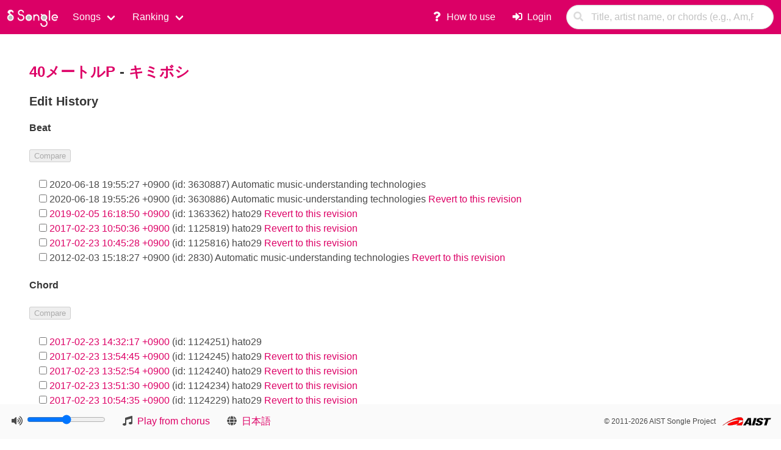

--- FILE ---
content_type: text/html; charset=utf-8
request_url: https://songle.jp/songs/620/history
body_size: 4369
content:
<!DOCTYPE html>
<html prefix="og: http://ogp.me/ns#" class="has-navbar-fixed-bottom">
  <head>
    <meta http-equiv="Content-Type" content="text/html; charset=UTF-8" />

    <meta name="twitter:card" content="summary">
    <meta name="twitter:creator" content="@SongleJP">
    <meta name="twitter:site" content="@SongleJP">

    <meta property="og:type" content="website">
    <meta property="og:title" content="Songle">
    <meta property="og:url" content="https://songle.jp/">
    <meta property="og:locale" content="en_US">
    <meta property="og:locale:alternate" content="ja_JP">
    <meta property="og:locale:alternate" content="en_US">
    <meta property="og:description" content="Songle is a web service for active music listening that facilitates a deeper understanding of music and enriches your music listening experience.">
    <meta property="og:image" content="https://songle.jp/images/logo.png">

    <script src="https://use.fontawesome.com/releases/v5.3.1/js/all.js" data-auto-replace-svg="nest"></script>
    <link rel="stylesheet" media="screen" href="/production_assets/application-a9e76b5d2e484749fd3170a596576b1fc57568a28149bcaa941c2aac84f13833.css" />
    <meta http-equiv="X-UA-Compatible" content="IE=edge">
    <meta name="viewport" content="width=device-width, initial-scale=1">

    
    <!-- Google tag (gtag.js) -->
<script async src="https://www.googletagmanager.com/gtag/js?id=G-34R97KJEPH"></script>
<script>
 window.dataLayer = window.dataLayer || [];
 function gtag(){dataLayer.push(arguments);}
 gtag('js', new Date());

 gtag('config', 'G-34R97KJEPH');
</script>


    <title>Songle</title>
    <meta name="csrf-param" content="authenticity_token" />
<meta name="csrf-token" content="2AyK7DoEKZFfdLRVg7Lpex5mHFx3ST7MFebRvJmjTGB2K_jUN_JhnVpt0QTg3VXWCceOEeKBJ1QsI6AV6QyevQ" />
  </head>
  <body>
    <section class="is-primary is-medium main-nav">
      <div>
        <form action="/songs/search" accept-charset="UTF-8" method="get">          <nav class="navbar is-primary" role="navigation" aria-label="main navigation">
            <div class="navbar-brand">
              <a class="navbar-item pb-1" href="/"><img src="/production_assets/logo_nr-7fb9345150c2352de49b50e3e38f70fe34c311f62105fc219ba3875afd7a001e.png" /></a>
              <a role="button" class="navbar-burger" aria-label="menu" aria-expanded="false" data-target="navbarBasicExample">
                <span aria-hidden="true"></span>
                <span aria-hidden="true"></span>
                <span aria-hidden="true"></span>
              </a>
            </div>
            <div id="navbarBasicExample" class="navbar-menu">
              <div class="navbar-start">
                <div class="navbar-item has-dropdown is-hoverable">
                  <a class="navbar-link">
                    Songs
                  </a>
                  <div class="navbar-dropdown">
                    <a class="navbar-item has-text-weight-bold" href="/songs/new">Song Registration</a>
                    <hr class="dropdown-divider">
                    <a class="navbar-item" href="/songs">Recently analyzed songs</a>
                    <a class="navbar-item" href="/songs/recently_commented">Recently commented songs</a>
                    <a class="navbar-item" href="/songs/recently_tagged">Recently tagged songs</a>
                    <a class="navbar-item" href="/songs/recently_corrected">Recently corrected songs</a>
                    <a class="navbar-item" href="/playlists">Playlists</a>
                    <a class="navbar-item" href="/edits">Recent edits</a>
                  </div>
                </div>
                <div class="navbar-item has-dropdown is-hoverable">
                  <a class="navbar-link">
                    Ranking
                  </a>
                  <div class="navbar-dropdown">
                    <a class="navbar-item" href="/ranking/popular_songs">Most played songs</a>
                    <a class="navbar-item" href="/ranking/listed_songs">Most playlist-registered songs</a>
                    <a class="navbar-item" href="/ranking/popular_artists">Most played artists</a>
                    <a class="navbar-item" href="/ranking/fruitful_artists">Artists who have many songs</a>
                    <a class="navbar-item" href="/ranking/annotated_users">Users who have corrected many errors</a>

                  </div>
                </div>
              </div>
              <div class="navbar-end">
                <a class="navbar-item" href="https://docs.songle.jp/en/help/">
                  <span class="icon-text">
                    <span class="icon">
                      <i class="fas fa-question"></i>
                    </span>
                    <span>
                      How to use
                    </span>
                  </span>
</a>                  <a class="navbar-item" href="/auth/login">
                    <span class="icon-text">
                      <span class="icon">
                        <i class="fas fa-sign-in-alt"></i>
                      </span>
                      <span>
                        Login
                      </span>
                    </span>
</a>                <div class="navbar-item field">
                  <p class="control has-icons-left">
                    <input class="input is-rounded" type="search" name="q" value="" size="30" required placeholder="Title, artist name, or chords (e.g., Am,F,G,C)" />
                    <span class="icon is-small is-left">
                      <i class="fas fa-search"></i>
                    </span>
                  </p>
                </div>
              </div>
            </div>
          </nav>
</form>      </div>
    </section>
    <section class="section">
      </div>
      
<h2 class="title is-4">
  <a href="/artists/17">40メートルP</a> - <a href="/songs/piapro.jp%2Ft%2Fa8oU%2F20091105211724">キミボシ</a>
</h2>

<h3 class="title is-5">
  Edit History
</h3>

<div class="block">
  <div id="beat_revisions" class="revisions block">
    <h4 class="title is-6">Beat</h4>
    <form action="/songs/620/beat_diff" accept-charset="UTF-8" method="get">    <p class="block">
      <input type="submit" name="commit" value="Compare" disabled="disabled" data-disable-with="Compare" />
    </p>
    <ul class="block">
      <li>
        <input type="checkbox" name="revisions[]" id="revisions_" value="3630887" />
        2020-06-18 19:55:27 +0900
        (id: 3630887)
        Automatic music-understanding technologies
      </li>
      <li>
        <input type="checkbox" name="revisions[]" id="revisions_" value="3630886" />
        2020-06-18 19:55:26 +0900
        (id: 3630886)
        Automatic music-understanding technologies
          <a data-href="/beat_revisions/3630886/revert?return_to=620" confirm="You are trying to revert the editing result back to this version. Are you sure?" class="revert_link" rel="nofollow" data-method="post" href="">Revert to this revision</a>
      </li>
      <li>
        <input type="checkbox" name="revisions[]" id="revisions_" value="1363362" />
        <a href="/songs/620/beat_diff?revisions%5B%5D=1363362">2019-02-05 16:18:50 +0900</a>
        (id: 1363362)
        hato29
          <a data-href="/beat_revisions/1363362/revert?return_to=620" confirm="You are trying to revert the editing result back to this version. Are you sure?" class="revert_link" rel="nofollow" data-method="post" href="">Revert to this revision</a>
      </li>
      <li>
        <input type="checkbox" name="revisions[]" id="revisions_" value="1125819" />
        <a href="/songs/620/beat_diff?revisions%5B%5D=1125819">2017-02-23 10:50:36 +0900</a>
        (id: 1125819)
        hato29
          <a data-href="/beat_revisions/1125819/revert?return_to=620" confirm="You are trying to revert the editing result back to this version. Are you sure?" class="revert_link" rel="nofollow" data-method="post" href="">Revert to this revision</a>
      </li>
      <li>
        <input type="checkbox" name="revisions[]" id="revisions_" value="1125816" />
        <a href="/songs/620/beat_diff?revisions%5B%5D=1125816">2017-02-23 10:45:28 +0900</a>
        (id: 1125816)
        hato29
          <a data-href="/beat_revisions/1125816/revert?return_to=620" confirm="You are trying to revert the editing result back to this version. Are you sure?" class="revert_link" rel="nofollow" data-method="post" href="">Revert to this revision</a>
      </li>
      <li>
        <input type="checkbox" name="revisions[]" id="revisions_" value="2830" />
        2012-02-03 15:18:27 +0900
        (id: 2830)
        Automatic music-understanding technologies
          <a data-href="/beat_revisions/2830/revert?return_to=620" confirm="You are trying to revert the editing result back to this version. Are you sure?" class="revert_link" rel="nofollow" data-method="post" href="">Revert to this revision</a>
      </li>
    </ul>
</form>  </div>

  <div id="chord_revisions" class="revisions block">
    <h4 class="title is-6">Chord</h4>
    <form action="/songs/620/chord_diff" accept-charset="UTF-8" method="get">    <p class="block">
      <input type="submit" name="commit" value="Compare" disabled="disabled" data-disable-with="Compare" />
    </p>
    <ul class="block">
      <li>
        <input type="checkbox" name="revisions[]" id="revisions_" value="1124251" />
        <a href="/songs/620/chord_diff?revisions%5B%5D=1124251">2017-02-23 14:32:17 +0900</a>
        (id: 1124251)
        hato29
      </li>
      <li>
        <input type="checkbox" name="revisions[]" id="revisions_" value="1124245" />
        <a href="/songs/620/chord_diff?revisions%5B%5D=1124245">2017-02-23 13:54:45 +0900</a>
        (id: 1124245)
        hato29
          <a data-href="/chord_revisions/1124245/revert?return_to=620" confirm="You are trying to revert the editing result back to this version. Are you sure?" class="revert_link" rel="nofollow" data-method="post" href="">Revert to this revision</a>
      </li>
      <li>
        <input type="checkbox" name="revisions[]" id="revisions_" value="1124240" />
        <a href="/songs/620/chord_diff?revisions%5B%5D=1124240">2017-02-23 13:52:54 +0900</a>
        (id: 1124240)
        hato29
          <a data-href="/chord_revisions/1124240/revert?return_to=620" confirm="You are trying to revert the editing result back to this version. Are you sure?" class="revert_link" rel="nofollow" data-method="post" href="">Revert to this revision</a>
      </li>
      <li>
        <input type="checkbox" name="revisions[]" id="revisions_" value="1124234" />
        <a href="/songs/620/chord_diff?revisions%5B%5D=1124234">2017-02-23 13:51:30 +0900</a>
        (id: 1124234)
        hato29
          <a data-href="/chord_revisions/1124234/revert?return_to=620" confirm="You are trying to revert the editing result back to this version. Are you sure?" class="revert_link" rel="nofollow" data-method="post" href="">Revert to this revision</a>
      </li>
      <li>
        <input type="checkbox" name="revisions[]" id="revisions_" value="1124229" />
        <a href="/songs/620/chord_diff?revisions%5B%5D=1124229">2017-02-23 10:54:35 +0900</a>
        (id: 1124229)
        hato29
          <a data-href="/chord_revisions/1124229/revert?return_to=620" confirm="You are trying to revert the editing result back to this version. Are you sure?" class="revert_link" rel="nofollow" data-method="post" href="">Revert to this revision</a>
      </li>
      <li>
        <input type="checkbox" name="revisions[]" id="revisions_" value="1124228" />
        <a href="/songs/620/chord_diff?revisions%5B%5D=1124228">2017-02-23 10:54:20 +0900</a>
        (id: 1124228)
        hato29
          <a data-href="/chord_revisions/1124228/revert?return_to=620" confirm="You are trying to revert the editing result back to this version. Are you sure?" class="revert_link" rel="nofollow" data-method="post" href="">Revert to this revision</a>
      </li>
      <li>
        <input type="checkbox" name="revisions[]" id="revisions_" value="2811" />
        2012-02-03 15:17:28 +0900
        (id: 2811)
        Automatic music-understanding technologies
          <a data-href="/chord_revisions/2811/revert?return_to=620" confirm="You are trying to revert the editing result back to this version. Are you sure?" class="revert_link" rel="nofollow" data-method="post" href="">Revert to this revision</a>
      </li>
    </ul>
</form>  </div>

  <div id="chorus_revisions" class="revisions block">
    <h4 class="title is-6">Chorus</h4>
      <form action="/songs/620/chorus_diff" accept-charset="UTF-8" method="get">        <p class="block">
          <input type="submit" name="commit" value="Compare" disabled="disabled" data-disable-with="Compare" />
        </p>
        <ul class="block">
            <li>
              <input type="checkbox" name="revisions[]" id="revisions_" value="2952903" />
                <a href="/songs/620/chorus_diff?revisions%5B%5D=2952903">2025-07-15 03:15:06 +0900</a>
                (id: 2952903)
                Anonymous
            </li>
            <li>
              <input type="checkbox" name="revisions[]" id="revisions_" value="2228159" />
                <a href="/songs/620/chorus_diff?revisions%5B%5D=2228159">2022-03-11 21:32:54 +0900</a>
                (id: 2228159)
                Anonymous
                <a data-href="/chorus_revisions/2228159/revert?return_to=620" confirm="You are trying to revert the editing result back to this version. Are you sure?" class="revert_link" rel="nofollow" data-method="post" href="">Revert to this revision</a>
            </li>
            <li>
              <input type="checkbox" name="revisions[]" id="revisions_" value="2073132" />
                <a href="/songs/620/chorus_diff?revisions%5B%5D=2073132">2021-06-11 01:05:55 +0900</a>
                (id: 2073132)
                Anonymous
                <a data-href="/chorus_revisions/2073132/revert?return_to=620" confirm="You are trying to revert the editing result back to this version. Are you sure?" class="revert_link" rel="nofollow" data-method="post" href="">Revert to this revision</a>
            </li>
            <li>
              <input type="checkbox" name="revisions[]" id="revisions_" value="2073073" />
                <a href="/songs/620/chorus_diff?revisions%5B%5D=2073073">2021-06-11 00:23:22 +0900</a>
                (id: 2073073)
                Anonymous
                <a data-href="/chorus_revisions/2073073/revert?return_to=620" confirm="You are trying to revert the editing result back to this version. Are you sure?" class="revert_link" rel="nofollow" data-method="post" href="">Revert to this revision</a>
            </li>
            <li>
              <input type="checkbox" name="revisions[]" id="revisions_" value="2071042" />
                <a href="/songs/620/chorus_diff?revisions%5B%5D=2071042">2021-06-07 20:33:14 +0900</a>
                (id: 2071042)
                Anonymous
                <a data-href="/chorus_revisions/2071042/revert?return_to=620" confirm="You are trying to revert the editing result back to this version. Are you sure?" class="revert_link" rel="nofollow" data-method="post" href="">Revert to this revision</a>
            </li>
            <li>
              <input type="checkbox" name="revisions[]" id="revisions_" value="3405" />
                2012-02-03 15:25:49 +0900
                (id: 3405)
                Automatic music-understanding technologies
                <a data-href="/chorus_revisions/3405/revert?return_to=620" confirm="You are trying to revert the editing result back to this version. Are you sure?" class="revert_link" rel="nofollow" data-method="post" href="">Revert to this revision</a>
            </li>
        </ul>
</form>  </div>

  <div id="melody_revisions" class="revisions block">
    <h4 class="title is-6">Melody</h4>
    <form action="/songs/620/diff" accept-charset="UTF-8" method="get">    <p class="block">
      <input type="submit" name="commit" value="Compare" disabled="disabled" data-disable-with="Compare" />
    </p>
    <ul class="block">
      <li>
        <input type="checkbox" name="revisions[]" id="revisions_" value="-1" />
        2012-02-03 15:16:44 +0900
        Automatic music-understanding technologies
      </li>
    </ul>
</form>  </div>
</div>
<h3 class="title is-5">Copy music map</h3>
<div>
  <div class="copy-music-map">
    <form action="/songs/620/copy_music_map" accept-charset="UTF-8" method="post"><input type="hidden" name="authenticity_token" value="O_1FOenMjBmOZWvrGCzpAZkKj4neM8qmdOwEFleWQmacTnyYAfn31vbYeyeSN0FrpnfFALWopWmLJryW1LXCPA" autocomplete="off" />
      <div class="field">
        <label class="label">
          Source song URL
        </label>
        <div class="control">
          <input type="url" name="source_url" id="url-input" size="60" placeholder="https://songle.jp/songs/www.example.com/example.mp3" pattern="^https://songle.jp/songs/.+" required="required" class="input" />
        </div>
      </div>
      <div class="field">
        <label>
          <input type="checkbox" name="types[]" id="types_" value="beat" class="beat" />
          Beat
        </label>
        <label>
          <input type="checkbox" name="types[]" id="types_" value="chord" class="chord" />
          Chord
        </label>
        <label>
          <input type="checkbox" name="types[]" id="types_" value="chorus" class="chorus" />
          Chorus
        </label>
        <label>
          <input type="checkbox" name="types[]" id="types_" value="melody" class="melody" />
          Melody
        </label>
      </div>
      <div class="field">
        <div class="control">
          <input type="submit" name="commit" value="Copy" class="button is-primary" data-disable-with="Copy" />
        </div>
      </div>
</form>  </div>
</div>

    </section>
    <div class="footer">
      <div class="columns is-mobile">
        <div class="column is-hidden-mobile is-narrow">
          <span class="icon">
            <i class="fas fa-volume-up"></i>
          </span>
          <input type="range" id="volume" class="volume" />
        </div>
        <div class="column setting position is-hidden-mobile is-narrow">
          <span class="icon">
            <i class="fas fa-music"></i>
          </span>
          <a class="pseudo_link is-small" id="toggle_player_position">
            Play from chorus
          </a>
        </div>
        <div class="column setting language is-narrow">
          <span class="icon">
            <i class="fas fa-globe"></i>
          </span>
            <a class="pseudo_link is-small" id="lang_ja">
              日本語
            </a>
        </div>
        <div class="column copyright is-size-7 has-text-right">
          <span>&copy; 2011-2026 AIST Songle Project<span>
          <img width="80" height="14" class="logo ml-2" src="/production_assets/symbolaist80x14lg-880a924896a4c1943733b9bdb9b9fa6973a4251de052f315c1c66ea15f1bcfd3.gif" />
        </div>
      </div>
    </div>
    <input type="hidden" name="authenticity_token" id="authenticity_token" value="N9YrUyxrDG9Pdac_Yg_B_66vDrP1_moocL0FNRWNDaSZ8VlrIZ1EY0pswm4BYH1SuQ6c_mA2c7BJeHScZSLfeQ" autocomplete="off" />
    <script
      src="https://code.jquery.com/jquery-3.7.1.min.js"
      integrity="sha256-/JqT3SQfawRcv/BIHPThkBvs0OEvtFFmqPF/lYI/Cxo="
      crossorigin="anonymous"></script>
    <script
      src="https://code.jquery.com/ui/1.14.1/jquery-ui.min.js"
      integrity="sha256-AlTido85uXPlSyyaZNsjJXeCs07eSv3r43kyCVc8ChI="
      crossorigin="anonymous"></script>

    <script src="/production_assets/application-34c28e39a50e717a96554ce34ae8bdb3431fe4333c3a1ad21749af65c90add49.js"></script>
    <script src="/config/localized_messages.js" type="text/javascript"></script>
    <script type="text/javascript">
     var volume = 0.5;
    </script>
    <script src="/production_assets/history-575dee167f462235abd375acdc0a57b800193129e09b1bd08636c62c9ca05cd3.js"></script>
  </body>
</html>


--- FILE ---
content_type: text/javascript; charset=utf-8
request_url: https://songle.jp/config/localized_messages.js
body_size: 2389
content:
var localizedMessages = {
  diffLoading: "Now loading",
  diffDrawing: "Now rendering",
  confirmForDeletion: "Are you sure you want to delete?",
  promtForNewPlaylist: "Playlist to be added",
  addedToPlaylist: "Added to this playlist",
  commentBodyIsEmpty: "Comment field is empty",
  like: "Like",
  unlike: "Liked",
  playFromBeginning: "Play from beginning",
  invalidUrl: "Invalid URL",
  addingSong: "Registering",
  addedSong: "Registered (go to the song page)",
  playFromChorus: "Play from chorus",
  confirmationBeforeClose: "Your corrections have not yet saved"
};

var localizedMessagesForPlayer = {
  locale: "en",
  labelForDownloadingAnalysis: "Downloading music scene descriptions",
  labelForAnalysisDoesNotComplete: "Automatic music understanding has not yet completed",
  labelForSoundFileCouldNotBeLoaded: "MP3 file could not be loaded",
  labelForVideoCouldNotBeLoaded: "Video could not be loaded",
  labelForSaving: "Saving",

  editor_labelForExit: "Exit",
  editor_labelForSave: "Save",
  editor_labelForUndo: "Undo",
  editor_labelForRedo: "Redo",
  editor_labelForExitConfirm: "Are you sure you want to discard your corrections?",

  beat_editBeatButton_label: "Beat Edit",
  beat_editor_smoothingButton_label: "Smoothing",
  beat_editor_snappingButton_label: "Snapping",
  beat_editor_playClickCheckBox_label: "Click Sounds",
  beat_editor_tapModeCheckBox_label: "Tapping mode",

  chorus_editor_addButton_label: "Add",
  chorus_editor_removeButton_label: "Delete",
  chorus_editor_resetButton_label: "Reset",
  chorus_editor_chorusCheckBox_label: "Set as chorus",
  chorus_editor_snappingCheckBox_label: "Snap to beat",

  chord_editor_labelForPlayChord: "Play chords",
  chord_editor_labelForOther: "Other",
  chord_editor_labelForChordNamePrompt: "Chord Name: ",
  chord_editor_snappingCheckBox_label: "Snap to beat",

  f0_editor_labelForCandidateSelectionMode: "Candidate selection mode",
  f0_editor_labelForDetailedMode: "Detailed mode",
  f0_editor_labelForErase: "Erase",
  f0_editor_labelForSnapping: "Snapping",
  f0_editor_snappingCheckBox_label: "Snap to beat"
};


--- FILE ---
content_type: application/javascript
request_url: https://songle.jp/production_assets/history-575dee167f462235abd375acdc0a57b800193129e09b1bd08636c62c9ca05cd3.js
body_size: 367
content:
$(function(){var c=$(".copy-music-map input:checkbox"),e=$('.copy-music-map input[type="url"]'),t={sourceUrl:"",checked:{beat:!1,chord:!1,chorus:!1,melody:!1}},i=function(){c.each(function(){$(this).prop("checked",t.checked[$(this).prop("class")])}),e.val(t.sourceUrl);var i=t.sourceUrl.match(e.prop("pattern"))&&(t.checked.beat||t.checked.chord||t.checked.chorus||t.checked.melody);$('.copy-music-map input[type="submit"]').prop("disabled",!i)};c.on("click",function(){t.checked[$(this).prop("class")]=$(this).prop("checked"),i()}),e.on("input",function(){t.sourceUrl=$(this).val(),i()}),i(),$("div.revisions").each(function(){var c=$(this).find("input:checkbox"),e=$(this).find('input[type="submit"]'),t=this,i=function(){var c=$(t).find("input:checkbox:checked"),i=$(t).find(":input:checkbox:not(:checked)"),h=2==c.length;e.attr("disabled",!h),i.each(function(){$(this).attr("disabled",h)})};c.on("click",c,i),i()}),$("a.revert_link").each(function(){$(this).attr("href",$(this).data("href"))})});